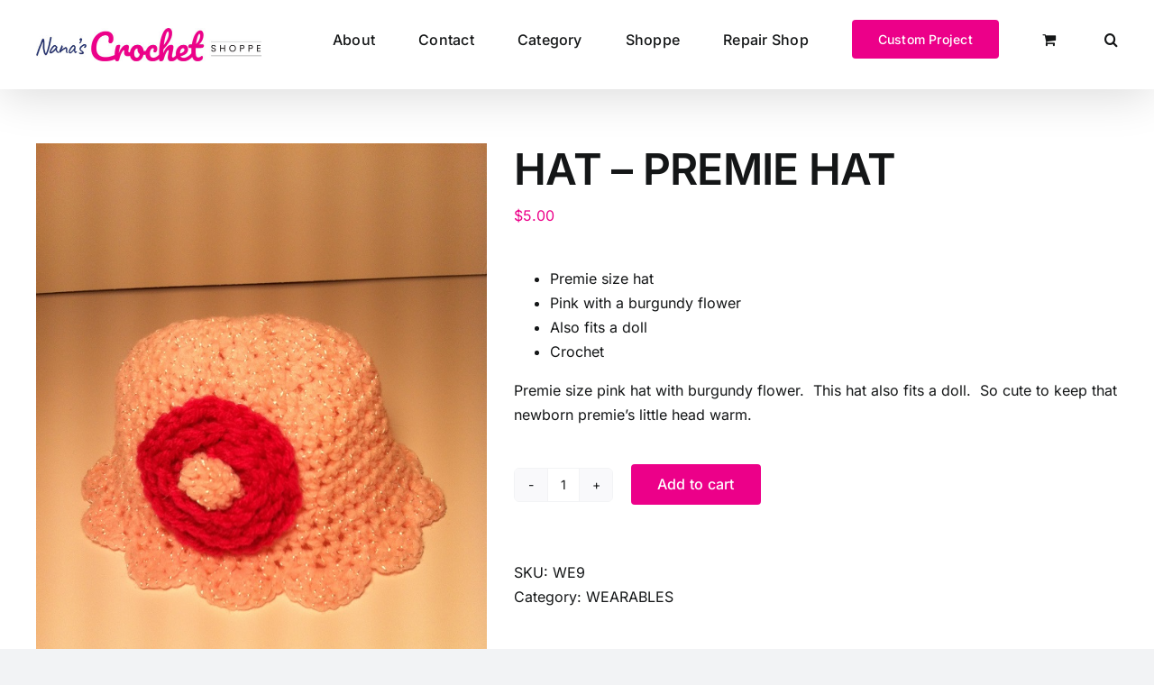

--- FILE ---
content_type: application/javascript
request_url: https://nanascrochetshoppe.com/wp-content/plugins/order-tip-for-woocommerce/block/tip-block/js/block-script.js?ver=1.0.32
body_size: 1171
content:
const PISOL_OTW = (prop) =>{
    const [tips, setTips] = React.useState(prop.extensions.pisol_otw || []);

    const [loading, setLoading] = React.useState({});

    const [customDefaultValues, setCustomDefaultValues] = React.useState({});

    React.useEffect(() => {
        if (!Array.isArray(tips)) return;

        const defaultValues = {};
        tips.forEach(tip => {
            defaultValues[tip.id] = tip.custom_tip_default || '';
        });
        setCustomDefaultValues(defaultValues);  // Set all default values at once
    }, [tips]);

    React.useEffect(() => {
        setTips(prop.extensions?.pisol_otw || []);
    }, [prop.extensions?.pisol_otw]);

    if(!prop.extensions.pisol_otw){
        return null;
    }

    const setLoadingEvent = (id, value) => {
        setLoading({[id]: value});
    }

    const setTip = (id, value) => {
        wc.blocksCheckout.extensionCartUpdate({
            namespace: 'pisol_otw_apply_tip',
            data: {
                id: id,
                value: value
            }
        }).then(() => {
            setLoadingEvent({});
        }).catch(() => {
            setLoadingEvent({});
        });
    }

    

    const tipList = tips.map((tip, index) => {
        return PISOL_OTW_Tip(tip, setTip, loading, setLoadingEvent, customDefaultValues, setCustomDefaultValues);
    });
    

    return React.createElement("div", {
        id: 'pisol-otw-tips'
    }, tipList);
}

const PISOL_OTW_Tip = (tip, setTip, loading, setLoadingEvent, customDefaultValues, setCustomDefaultValues) => {

    const notGivingFirst = tip.not_giving_position === 'first' ? PISOL_OWT_NotGiving(tip, setTip, loading, setLoadingEvent) : null;
    const notGivingLast = tip.not_giving_position === 'last' ? PISOL_OWT_NotGiving(tip, setTip, loading, setLoadingEvent) : null;

    return React.createElement("div", {
        id: 'pisol-otw-tips'
    }, 
        React.createElement(
            'div',
            { 
                className: 'pisol-otw-tip form-row', 
                id: 'tip-rule-' + tip.id
            }, 
            React.createElement(
                'div',
                { 
                    className: 'pisol-otw-name'
                }, 
                tip.title
            ),  
            React.createElement(
                'div',
                { 
                    className: 'pisol-otw-desc'
                }, 
                tip.desc
            ),
            React.createElement(
                'div',
                { 
                    className: 'pisol-otw-values'
                }, 
                notGivingFirst,
                PISOL_OTW_Values(tip, setTip, loading, setLoadingEvent),
                PISOL_OWT_CustomTip(tip, loading),
                notGivingLast,
            ),
            PISOL_OWT_CustomTipForm(tip, setTip, setLoadingEvent, customDefaultValues, setCustomDefaultValues)
        )   
    );
}

const PISOL_OWT_NotGiving = (tip, setTip, loading, setLoadingEvent) => {
    
    const valueSelection = (event) => {
        setLoadingEvent(tip.id, 'none');
        setTip(tip.id, 'none');
    };

    return React.createElement(
        'div',
        { 
            className: `pisol-otw-value ${tip.is_none_applied ? 'pisol-otw-applied' : ''} ${loading[tip.id] != undefined && loading[tip.id] == 'none' ? 'pisol-otw-loading' : ''}`,
            onClick: valueSelection,
        }, 
        React.createElement(
            'span',
            {
            },
            tip.not_giving_text
        )
    );
}

const PISOL_OWT_CustomTip = (tip, loading) => {

    if(!tip.custom_tip_allowed){
        return null;
    }

    const openBottomForm = (event) => {
        const formElement = document.getElementById('pisol-otw-custom-price-' + tip.id);
        if (formElement) {
            formElement.classList.toggle('visible');
        }
    };

    return React.createElement(
        'div',
        { 
            className: `pisol-otw-value ${tip.custom_tip_applied ? 'pisol-otw-applied' : ''}  ${loading[tip.id] != undefined && loading[tip.id] == 'custom' ? 'pisol-otw-loading' : ''}`,
            onClick: openBottomForm,
        }, 
        React.createElement(
            'span',
            {
            },
            tip.custom_tip_text
        )
    );
}

const PISOL_OWT_CustomTipForm = (tip, setTip, setLoadingEvent, customDefaultValues, setCustomDefaultValues) => {
    

    if(!tip.custom_tip_allowed){
        return null;
    }

    const handleSubmitCustomTip = (event) => {
        const formElement = document.getElementById('pisol-otw-custom-price-' + tip.id);
        if (formElement) {
            formElement.classList.toggle('visible');
        }
        const inputElement = document.getElementById('pisol-otw-custom-price-input-' + tip.id);
        if (inputElement) {
            const inputValue = inputElement.value;
            setLoadingEvent(tip.id, 'custom');
            setTip(tip.id, inputValue);  // Send input value to setTip function
        }
    }

    const changeHandler = (event) => {
        
        const inputValue = event.target.value;
        setCustomDefaultValues({[tip.id]: inputValue});
        
    }
    
    return React.createElement(
        'div',
        { 
            className: 'pisol-otw-custom-price',
            id: 'pisol-otw-custom-price-' + tip.id

        }, 
        React.createElement(
            'input',
            {
                className:'pisol-otw-custom-tip-field',
                type: 'number',
                id: 'pisol-otw-custom-price-input-' + tip.id,
                value: customDefaultValues[tip.id] ? customDefaultValues[tip.id] : null,
                min: tip.custom_tip_min ? tip.custom_tip_min : null,
                max: tip.custom_tip_max ? tip.custom_tip_max : null,
                step: tip.custom_tip_step ? tip.custom_tip_step : null,
                onChange: changeHandler
            }
        ),
        React.createElement(
            'a',
            {
                className:'pisol-otw-custom-tip-button',
                id: 'pisol-otw-custom-price-submit-' + tip.id,
                onClick: handleSubmitCustomTip
            },
            tip.custom_tip_apply_text
        )
    );
}

const PISOL_OTW_Values = (tip, setTip, loading, setLoadingEvent) => {

    return React.createElement(
        'div',
        { 
            className: 'pisol-otw-values'
        }, 
        tip.values.map((value, index) => {
            return PISOL_OTW_Value(tip, value, setTip, loading, setLoadingEvent);
        })
    );
}

const PISOL_OTW_Value = (tip, value, setTip, loading, setLoadingEvent) => {


    const valueSelection = (event) => {
        setLoadingEvent(tip.id, value.value);
        setTip(tip.id, value.value);
    };

    return React.createElement(
        'div',
        { 
            className: `pisol-otw-value ${value.is_applied ? 'pisol-otw-applied' : ''} ${loading[tip.id] != undefined && loading[tip.id] == value.value ? 'pisol-otw-loading' : ''}`, 
            onClick: valueSelection,
        }, 
        React.createElement(
            'span',
            {
            },
            value.label
        )
    );
}
        

const pisol_otw_metadata = {
    "apiVersion": 3,
    "name": "pisol-otw/tip-block",
    "title": "Order tip block",
    "category": "woocommerce",
    "icon": "smiley",
    "description": "Show date time location picker for WooCommerce checkout block",
    "supports": {
        "multiple": true
    },
    "parent":["woocommerce/checkout-contact-information-block", "woocommerce/cart-items-block"],
    "attributes": {
       "lock": {
            "type": "object",
            "default": {
                "remove": true,
                "move": true
            }
        }
    }
};

const pisol_dtt_options = {
    metadata: pisol_otw_metadata,
    component: PISOL_OTW
};

wc.blocksCheckout.registerCheckoutBlock( pisol_dtt_options );